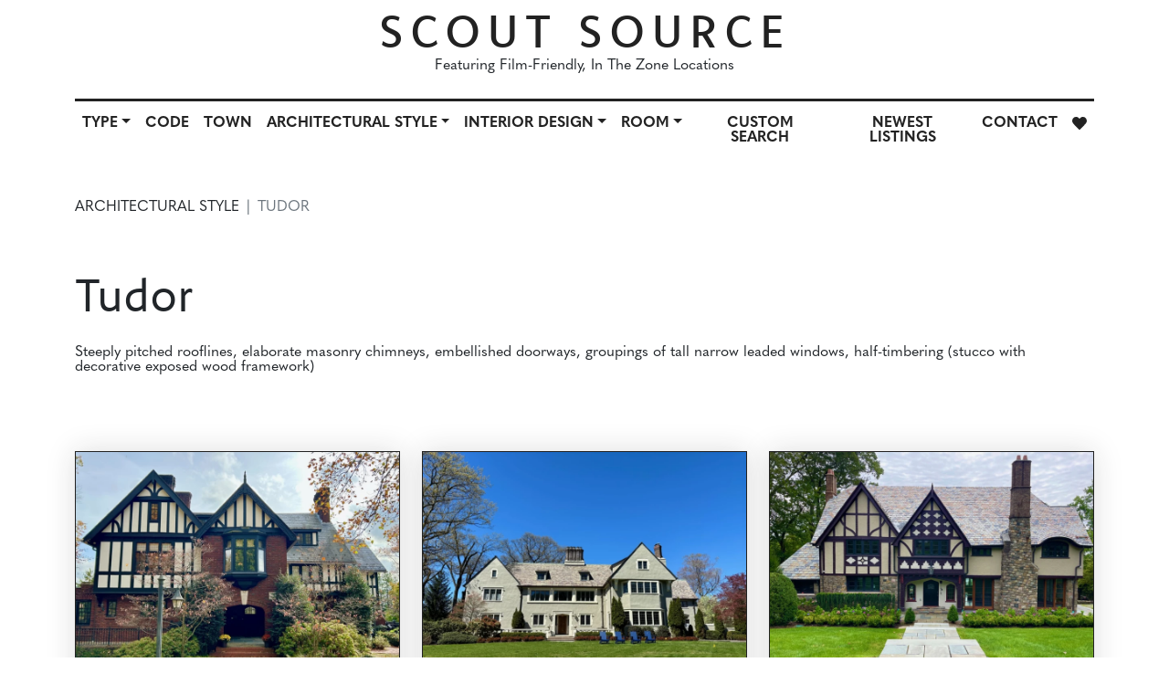

--- FILE ---
content_type: text/html; charset=UTF-8
request_url: https://www.scoutsource.com/view-by/arch-style?category:5=53&category:3=14%7C170
body_size: 8297
content:
<!DOCTYPE html>
<html lang="en">
<head>
    <!-- Required meta tags -->
    <meta charset="UTF-8">
    <meta http-equiv="X-UA-Compatible" content="IE=edge">
    <meta name="viewport" content="width=device-width, initial-scale=1.0">
    <title>Scout Source: Location Service for Movies, Commercials &amp; Photography</title>
    <meta name="description" 
	content="The Scout Source is a property location service, featuring film-friendly in the zone locations in NYC, New York and New Jersey. We represent hundreds of urban, suburban and rural locations for use in commercials, print photography, and webcasts. The great majority of our locations are film-friendly and in the zone, so you need not travel more than 25 miles from NYC with your union crew.">
	<meta property="og:title" content="Scout Scource: Location Service for Movies, Commercials &amp; Photography" />
	<meta property="og:description" content="The Scout Source is a property location service, featuring film-friendly in the zone locations in NYC, New York and New Jersey. We represent hundreds of urban, suburban and rural locations for use in commercials, print photography, and webcasts. The great majority of our locations are film-friendly and in the zone, so you need not travel more than 25 miles from NYC with your union crew." />
	<meta property="og:image" content="https://www.scoutsource.com/assets/img/" />
    <link rel="shortcut icon" type="image/jpg" href="https://www.scoutsource.com/assets/images/favicon.ico"/>

    <!-- Bootstrap 5 CSS -->
    <link href="https://www.scoutsource.com/assets/vendor/bootstrap/css/bootstrap.min.css" rel="stylesheet">

    <!-- Font Awesome (Taken from Mercury GSE header) -->
    <script defer src="https://pro.fontawesome.com/releases/v5.15.3/js/all.js" integrity="sha384-OF9QwbqmlzSPpIxe2GYS8lkGFyaFfrgUPD2J3qj8zGVps17Y/x8EK2U8PEl6UrpH" crossorigin="anonymous"></script>

    <!-- Adobe Fonts (Komet, Quasimoda) -->
    <link rel="stylesheet" href="https://use.typekit.net/wfq1ynf.css">

	<!-- Mosaic -->
	<link rel="stylesheet" type="text/css" href="https://www.scoutsource.com/assets/vendor/mosaic/jquery.mosaic.css">
    
    <!-- Custom Styles -->
    <link href="https://www.scoutsource.com/assets/css/style.css?v=107" rel="stylesheet">
</head>
<body id="">
<header id="header-navbar" class="sticky-top py-1" style="background-color: #fff;">
    <div class="container-fluid contain">
        <!-- Main Header -->
        <div id="headerMainTitle" class="row d-none d-xl-flex">
            <div class="col-12 text-center">
                <a href="https://www.scoutsource.com/" class="no-underline uppercase h1 color-dark-grey logo">Scout Source</a>
            </div>
            <div class="col-12 text-center">
                <p>Featuring Film-Friendly, In The Zone Locations</p>
            </div>
            <div class="col-12">
                <!-- Navbar -->
                <nav class="navbar navbar-expand-lg">
                    <div class="container px-0">
                        <div class="row d-block d-lg-none">
                            <div class="col">
                                <a href="https://www.scoutsource.com/" class="no-underline uppercase h4 color-dark-grey navbar-brand">Scout Source</a>
                                <p>Featuring Film-Friendly, In The Zone Locations</p>
                            </div>
                        </div>
                        <button class="navbar-toggler navbar-light ms-auto shadow-none px-0" type="button" data-bs-toggle="collapse" data-bs-target="#navbarSupportedContent" aria-controls="navbarSupportedContent" aria-expanded="false" aria-label="Toggle navigation">
                            <span class="navbar-toggler-icon"></span>
                        </button>
                        <div class="collapse navbar-collapse justify-content-center" id="navbarSupportedContent">
                            <ul class="navbar-nav mb-2 mb-lg-0 pt-2">

								<li class="nav-item dropdown">
									<a class="nav-link dropdown-toggle" href="#" id="navbarDropdown" role="button" data-bs-toggle="dropdown" aria-expanded="false">Type</a>
									<ul class="dropdown-menu" aria-labelledby="navbarDropdown">
										
										<li><a class="dropdown-item" href="https://www.scoutsource.com//view-by/type?category:1=1&category:3=14|170">Apartments</a></li>
										
										<li><a class="dropdown-item" href="https://www.scoutsource.com//view-by/type?category:1=2&category:3=14|170">Artist Studio</a></li>
										
										<li><a class="dropdown-item" href="https://www.scoutsource.com//view-by/type?category:1=3&category:3=14|170">Brownstones</a></li>
										
										<li><a class="dropdown-item" href="https://www.scoutsource.com//view-by/type?category:1=4&category:3=14|170">Commercial Spaces</a></li>
										
										<li><a class="dropdown-item" href="https://www.scoutsource.com//view-by/type?category:1=5&category:3=14|170">Farms</a></li>
										
										<li><a class="dropdown-item" href="https://www.scoutsource.com//view-by/type?category:1=6&category:3=14|170">Houses</a></li>
										
										<li><a class="dropdown-item" href="https://www.scoutsource.com//view-by/type?category:1=7&category:3=14|170">Industrial Spaces</a></li>
										
										<li><a class="dropdown-item" href="https://www.scoutsource.com//view-by/type?category:1=8&category:3=14|170">Lofts</a></li>
										
										<li><a class="dropdown-item" href="https://www.scoutsource.com//view-by/type?category:1=9&category:3=14|170">Offices</a></li>
										
										<li><a class="dropdown-item" href="https://www.scoutsource.com//view-by/type?category:1=10&category:3=14|170">Rooftops</a></li>
										
										<li><a class="dropdown-item" href="https://www.scoutsource.com//view-by/type?category:1=280&category:3=14|170">Cabin</a></li>
										
									</ul>
								</li>
								
                                <li class="nav-item">
                                    <a class="nav-link" aria-current="page" href="https://www.scoutsource.com/search">Code</a>
                                </li>
                                <li class="nav-item">
                                    <a class="nav-link" href="https://www.scoutsource.com/view-by-town">Town</a>
                                </li>
								
								<li class="nav-item dropdown">
									<a class="nav-link dropdown-toggle" href="#" id="navbarDropdown" role="button" data-bs-toggle="dropdown" aria-expanded="false">Architectural Style</a>
									<ul class="dropdown-menu" aria-labelledby="navbarDropdown">
										
										<li><a class="dropdown-item" href="https://www.scoutsource.com//view-by/arch-style?category:5=43&category:3=14|170">50s-60s-70s</a></li>
										
										<li><a class="dropdown-item" href="https://www.scoutsource.com//view-by/arch-style?category:5=44&category:3=14|170">All-American</a></li>
										
										<li><a class="dropdown-item" href="https://www.scoutsource.com//view-by/arch-style?category:5=45&category:3=14|170">Craftsman (Arts and Crafts)</a></li>
										
										<li><a class="dropdown-item" href="https://www.scoutsource.com//view-by/arch-style?category:5=46&category:3=14|170">Mediterranean</a></li>
										
										<li><a class="dropdown-item" href="https://www.scoutsource.com//view-by/arch-style?category:5=47&category:3=14|170">Mid-Century Modern</a></li>
										
										<li><a class="dropdown-item" href="https://www.scoutsource.com//view-by/arch-style?category:5=48&category:3=14|170">Modern</a></li>
										
										<li><a class="dropdown-item" href="https://www.scoutsource.com//view-by/arch-style?category:5=49&category:3=14|170">New Construction</a></li>
										
										<li><a class="dropdown-item" href="https://www.scoutsource.com//view-by/arch-style?category:5=50&category:3=14|170">Ranch</a></li>
										
										<li><a class="dropdown-item" href="https://www.scoutsource.com//view-by/arch-style?category:5=51&category:3=14|170">Rustic</a></li>
										
										<li><a class="dropdown-item" href="https://www.scoutsource.com//view-by/arch-style?category:5=52&category:3=14|170">Split Level</a></li>
										
										<li><a class="dropdown-item" href="https://www.scoutsource.com//view-by/arch-style?category:5=53&category:3=14|170">Tudor</a></li>
										
										<li><a class="dropdown-item" href="https://www.scoutsource.com//view-by/arch-style?category:5=54&category:3=14|170">Unconventional</a></li>
										
										<li><a class="dropdown-item" href="https://www.scoutsource.com//view-by/arch-style?category:5=55&category:3=14|170">Victorian</a></li>
										
									</ul>
								</li>
								
								<li class="nav-item dropdown">
									<a class="nav-link dropdown-toggle" href="#" id="navbarDropdown" role="button" data-bs-toggle="dropdown" aria-expanded="false">Interior Design</a>
									<ul class="dropdown-menu" aria-labelledby="navbarDropdown">
										
										<li><a class="dropdown-item" href="https://www.scoutsource.com//view-by/interior-design?category:6=57&category:3=14|170">Boho</a></li>
										
										<li><a class="dropdown-item" href="https://www.scoutsource.com//view-by/interior-design?category:6=56&category:3=14|170">Clean and Light</a></li>
										
										<li><a class="dropdown-item" href="https://www.scoutsource.com//view-by/interior-design?category:6=58&category:3=14|170">Formally Furnished</a></li>
										
										<li><a class="dropdown-item" href="https://www.scoutsource.com//view-by/interior-design?category:6=59&category:3=14|170">High-End Contemporary</a></li>
										
										<li><a class="dropdown-item" href="https://www.scoutsource.com//view-by/interior-design?category:6=60&category:3=14|170">Mid-Century Modern</a></li>
										
										<li><a class="dropdown-item" href="https://www.scoutsource.com//view-by/interior-design?category:6=61&category:3=14|170">Middle American</a></li>
										
									</ul>
								</li>
								
								<li class="nav-item dropdown">
									<a class="nav-link dropdown-toggle" href="#" id="navbarDropdown" role="button" data-bs-toggle="dropdown" aria-expanded="false">Room</a>
									<ul class="dropdown-menu" aria-labelledby="navbarDropdown">
										
										<li><a class="dropdown-item" href="https://www.scoutsource.com//view-by/room?category:8=268&category:3=14|170&room=photos_basement">Basement</a></li>
										
										<li><a class="dropdown-item" href="https://www.scoutsource.com//view-by/room?category:8=266&category:3=14|170&room=photos_bathroom">Bathroom</a></li>
										
										<li><a class="dropdown-item" href="https://www.scoutsource.com//view-by/room?category:8=265&category:3=14|170&room=photos_bedroom">Bedroom</a></li>
										
										<li><a class="dropdown-item" href="https://www.scoutsource.com//view-by/room?category:8=262&category:3=14|170&room=photos_dining_room">Dining Room</a></li>
										
										<li><a class="dropdown-item" href="https://www.scoutsource.com//view-by/room?category:8=257&category:3=14|170&room=photos_exterior">Exterior</a></li>
										
										<li><a class="dropdown-item" href="https://www.scoutsource.com//view-by/room?category:8=260&category:3=14|170&room=photos_family_room">Family Room</a></li>
										
										<li><a class="dropdown-item" href="https://www.scoutsource.com//view-by/room?category:8=269&category:3=14|170&room=photos_garage">Garage</a></li>
										
										<li><a class="dropdown-item" href="https://www.scoutsource.com//view-by/room?category:8=264&category:3=14|170&room=photos_hall_landing">Hall Landing</a></li>
										
										<li><a class="dropdown-item" href="https://www.scoutsource.com//view-by/room?category:8=263&category:3=14|170&room=photos_kitchen">Kitchen</a></li>
										
										<li><a class="dropdown-item" href="https://www.scoutsource.com//view-by/room?category:8=259&category:3=14|170&room=photos_living_room">Living Room</a></li>
										
										<li><a class="dropdown-item" href="https://www.scoutsource.com//view-by/room?category:8=271&category:3=14|170&room=photos_miscellaneous">Miscellaneous</a></li>
										
										<li><a class="dropdown-item" href="https://www.scoutsource.com//view-by/room?category:8=270&category:3=14|170&room=photos_pool">Pool</a></li>
										
										<li><a class="dropdown-item" href="https://www.scoutsource.com//view-by/room?category:8=258&category:3=14|170&room=photos_porch">Porch</a></li>
										
										<li><a class="dropdown-item" href="https://www.scoutsource.com//view-by/room?category:8=261&category:3=14|170&room=photos_sun_room">Sun Room</a></li>
										
										<li><a class="dropdown-item" href="https://www.scoutsource.com//view-by/room?category:8=267&category:3=14|170&room=photos_third_floor">Third Floor</a></li>
										
									</ul>
								</li>
								
                                <li class="nav-item">
                                    <a class="nav-link" href="https://www.scoutsource.com/search">Custom Search</a>
                                </li>
								
                                <li class="nav-item">
                                    <a class="nav-link" href="https://www.scoutsource.com/view-by/recent">Newest Listings</a>
                                </li>
                                <li class="nav-item">
                                    <a class="nav-link" href="https://www.scoutsource.com/contact">Contact</a>
                                </li>
                                <li class="nav-item">
                                    <a class="nav-link" href="https://www.scoutsource.com/account"><i class="fas fa-heart"></i></a>
                                </li>
								
                            </ul>
                        </div>
                    </div>
                </nav>
                <!-- /Navbar -->
            </div>
        </div>
        <!-- Minified Header (On scroll) -->
        <div id="headerMinTitle" class="row d-none d-xl-flex justify-content-between hidden">
            	<nav id="minifiedNavbar" class="navbar navbar-expand-lg">
				<div class="container-fluid contain">
					<a href="https://www.scoutsource.com/" id="headerMinTitle" class="no-underline uppercase h3 color-dark-grey logo mb-0">Scout Source</a>
                        <div class="d-block d-lg-none">
							<p>Featuring Film-Friendly, In The Zone Locations</p>
						</div>
                        <button class="navbar-toggler navbar-light ms-auto shadow-none px-0" type="button" data-bs-toggle="collapse" data-bs-target="#minifiedNavbarItems" aria-controls="minifiedNavbarItems" aria-expanded="false" aria-label="Toggle navigation">
                            <span class="navbar-toggler-icon"></span>
                        </button>
                        <div class="collapse navbar-collapse" id="minifiedNavbarItems">
                            <ul class="navbar-nav ms-auto mb-2 mb-lg-0" style="border-top: none">
                            	<li class="nav-item dropdown">
									<a class="nav-link dropdown-toggle" href="#" id="navbarDropdown" role="button" data-bs-toggle="dropdown" aria-expanded="false">Type</a>
									<ul class="dropdown-menu" aria-labelledby="navbarDropdown">
										
										<li><a class="dropdown-item" href="https://www.scoutsource.com//view-by/type?category:1=1&category:3=14|170">Apartments</a></li>
										
										<li><a class="dropdown-item" href="https://www.scoutsource.com//view-by/type?category:1=2&category:3=14|170">Artist Studio</a></li>
										
										<li><a class="dropdown-item" href="https://www.scoutsource.com//view-by/type?category:1=3&category:3=14|170">Brownstones</a></li>
										
										<li><a class="dropdown-item" href="https://www.scoutsource.com//view-by/type?category:1=4&category:3=14|170">Commercial Spaces</a></li>
										
										<li><a class="dropdown-item" href="https://www.scoutsource.com//view-by/type?category:1=5&category:3=14|170">Farms</a></li>
										
										<li><a class="dropdown-item" href="https://www.scoutsource.com//view-by/type?category:1=6&category:3=14|170">Houses</a></li>
										
										<li><a class="dropdown-item" href="https://www.scoutsource.com//view-by/type?category:1=7&category:3=14|170">Industrial Spaces</a></li>
										
										<li><a class="dropdown-item" href="https://www.scoutsource.com//view-by/type?category:1=8&category:3=14|170">Lofts</a></li>
										
										<li><a class="dropdown-item" href="https://www.scoutsource.com//view-by/type?category:1=9&category:3=14|170">Offices</a></li>
										
										<li><a class="dropdown-item" href="https://www.scoutsource.com//view-by/type?category:1=10&category:3=14|170">Rooftops</a></li>
										
										<li><a class="dropdown-item" href="https://www.scoutsource.com//view-by/type?category:1=280&category:3=14|170">Cabin</a></li>
										
									</ul>
								</li>
                                <li class="nav-item">
                                    <a class="nav-link" aria-current="page" href="https://www.scoutsource.com/search/view-by-code">Code</a>
                                </li>
                                <li class="nav-item">
                                    <a class="nav-link" href="https://www.scoutsource.com/view-by-town">Town</a>
                                </li>
								
								<li class="nav-item dropdown">
									<a class="nav-link dropdown-toggle" href="#" id="navbarDropdown" role="button" data-bs-toggle="dropdown" aria-expanded="false">Architectural Style</a>
									<ul class="dropdown-menu" aria-labelledby="navbarDropdown">
										
										<li><a class="dropdown-item" href="https://www.scoutsource.com//view-by/arch-style?category:5=43&category:3=14|170">50s-60s-70s</a></li>
										
										<li><a class="dropdown-item" href="https://www.scoutsource.com//view-by/arch-style?category:5=44&category:3=14|170">All-American</a></li>
										
										<li><a class="dropdown-item" href="https://www.scoutsource.com//view-by/arch-style?category:5=45&category:3=14|170">Craftsman (Arts and Crafts)</a></li>
										
										<li><a class="dropdown-item" href="https://www.scoutsource.com//view-by/arch-style?category:5=46&category:3=14|170">Mediterranean</a></li>
										
										<li><a class="dropdown-item" href="https://www.scoutsource.com//view-by/arch-style?category:5=47&category:3=14|170">Mid-Century Modern</a></li>
										
										<li><a class="dropdown-item" href="https://www.scoutsource.com//view-by/arch-style?category:5=48&category:3=14|170">Modern</a></li>
										
										<li><a class="dropdown-item" href="https://www.scoutsource.com//view-by/arch-style?category:5=49&category:3=14|170">New Construction</a></li>
										
										<li><a class="dropdown-item" href="https://www.scoutsource.com//view-by/arch-style?category:5=50&category:3=14|170">Ranch</a></li>
										
										<li><a class="dropdown-item" href="https://www.scoutsource.com//view-by/arch-style?category:5=51&category:3=14|170">Rustic</a></li>
										
										<li><a class="dropdown-item" href="https://www.scoutsource.com//view-by/arch-style?category:5=52&category:3=14|170">Split Level</a></li>
										
										<li><a class="dropdown-item" href="https://www.scoutsource.com//view-by/arch-style?category:5=53&category:3=14|170">Tudor</a></li>
										
										<li><a class="dropdown-item" href="https://www.scoutsource.com//view-by/arch-style?category:5=54&category:3=14|170">Unconventional</a></li>
										
										<li><a class="dropdown-item" href="https://www.scoutsource.com//view-by/arch-style?category:5=55&category:3=14|170">Victorian</a></li>
										
									</ul>
								</li>
								
								<li class="nav-item dropdown">
									<a class="nav-link dropdown-toggle" href="#" id="navbarDropdown" role="button" data-bs-toggle="dropdown" aria-expanded="false">Interior Design</a>
									<ul class="dropdown-menu" aria-labelledby="navbarDropdown">
										
										<li><a class="dropdown-item" href="https://www.scoutsource.com//view-by/interior-design?category:6=57&category:3=14|170">Boho</a></li>
										
										<li><a class="dropdown-item" href="https://www.scoutsource.com//view-by/interior-design?category:6=56&category:3=14|170">Clean and Light</a></li>
										
										<li><a class="dropdown-item" href="https://www.scoutsource.com//view-by/interior-design?category:6=58&category:3=14|170">Formally Furnished</a></li>
										
										<li><a class="dropdown-item" href="https://www.scoutsource.com//view-by/interior-design?category:6=59&category:3=14|170">High-End Contemporary</a></li>
										
										<li><a class="dropdown-item" href="https://www.scoutsource.com//view-by/interior-design?category:6=60&category:3=14|170">Mid-Century Modern</a></li>
										
										<li><a class="dropdown-item" href="https://www.scoutsource.com//view-by/interior-design?category:6=61&category:3=14|170">Middle American</a></li>
										
									</ul>
								</li>
								
								<li class="nav-item dropdown">
									<a class="nav-link dropdown-toggle" href="#" id="navbarDropdown" role="button" data-bs-toggle="dropdown" aria-expanded="false">Room</a>
									<ul class="dropdown-menu" aria-labelledby="navbarDropdown">
										
										<li><a class="dropdown-item" href="https://www.scoutsource.com//view-by/room?category:8=268&category:3=14|170&room=photos_basement">Basement</a></li>
										
										<li><a class="dropdown-item" href="https://www.scoutsource.com//view-by/room?category:8=266&category:3=14|170&room=photos_bathroom">Bathroom</a></li>
										
										<li><a class="dropdown-item" href="https://www.scoutsource.com//view-by/room?category:8=265&category:3=14|170&room=photos_bedroom">Bedroom</a></li>
										
										<li><a class="dropdown-item" href="https://www.scoutsource.com//view-by/room?category:8=262&category:3=14|170&room=photos_dining_room">Dining Room</a></li>
										
										<li><a class="dropdown-item" href="https://www.scoutsource.com//view-by/room?category:8=257&category:3=14|170&room=photos_exterior">Exterior</a></li>
										
										<li><a class="dropdown-item" href="https://www.scoutsource.com//view-by/room?category:8=260&category:3=14|170&room=photos_family_room">Family Room</a></li>
										
										<li><a class="dropdown-item" href="https://www.scoutsource.com//view-by/room?category:8=269&category:3=14|170&room=photos_garage">Garage</a></li>
										
										<li><a class="dropdown-item" href="https://www.scoutsource.com//view-by/room?category:8=264&category:3=14|170&room=photos_hall_landing">Hall Landing</a></li>
										
										<li><a class="dropdown-item" href="https://www.scoutsource.com//view-by/room?category:8=263&category:3=14|170&room=photos_kitchen">Kitchen</a></li>
										
										<li><a class="dropdown-item" href="https://www.scoutsource.com//view-by/room?category:8=259&category:3=14|170&room=photos_living_room">Living Room</a></li>
										
										<li><a class="dropdown-item" href="https://www.scoutsource.com//view-by/room?category:8=271&category:3=14|170&room=photos_miscellaneous">Miscellaneous</a></li>
										
										<li><a class="dropdown-item" href="https://www.scoutsource.com//view-by/room?category:8=270&category:3=14|170&room=photos_pool">Pool</a></li>
										
										<li><a class="dropdown-item" href="https://www.scoutsource.com//view-by/room?category:8=258&category:3=14|170&room=photos_porch">Porch</a></li>
										
										<li><a class="dropdown-item" href="https://www.scoutsource.com//view-by/room?category:8=261&category:3=14|170&room=photos_sun_room">Sun Room</a></li>
										
										<li><a class="dropdown-item" href="https://www.scoutsource.com//view-by/room?category:8=267&category:3=14|170&room=photos_third_floor">Third Floor</a></li>
										
									</ul>
								</li>
								
                                <li class="nav-item">
                                    <a class="nav-link" href="https://www.scoutsource.com/search">Custom Search</a>
                                </li>
								
                                <li class="nav-item">
                                    <a class="nav-link" href="https://www.scoutsource.com/view-by/recent">Newest Listings</a>
                                </li>
                                <li class="nav-item">
                                    <a class="nav-link" href="https://www.scoutsource.com/contact">Contact</a>
                                </li>
                                <li class="nav-item">
                                    <a class="nav-link" href="https://www.scoutsource.com/account"><i class="fas fa-heart"></i></a>
                                </li>
								
								
                            </ul>
                        </div>
                    </div>
                </nav>
            </div>
        <!-- Mobile -->
        <nav class="navbar navbar-expand-xl d-flex d-xl-none">
            <div class="container-fluid contain px-0">
                <div class="row">
                    <div class="col">
                        <a href="https://www.scoutsource.com/" class="no-underline uppercase h4 color-dark-grey navbar-brand">Scout Source</a>
                        <p class="mb-0">Featuring Film-Friendly, In The Zone Locations</p>
                    </div>
                </div>
                <button class="navbar-toggler navbar-light ms-auto shadow-none px-0 collapsed" type="button" data-bs-toggle="collapse" data-bs-target="#navbarSupportedContent" aria-controls="navbarSupportedContent" aria-expanded="false" aria-label="Toggle navigation">
                    <span class="navbar-toggler-icon"></span>
                </button>
                <div class="navbar-collapse justify-content-center collapse" id="navbarSupportedContent">
                    <ul class="navbar-nav mb-2 mb-lg-0 mt-2">
                        <li class="nav-item dropdown">
							<a class="nav-link dropdown-toggle" href="#" id="navbarDropdown" role="button" data-bs-toggle="dropdown" aria-expanded="false">Type</a>
							<ul class="dropdown-menu" aria-labelledby="navbarDropdown">
									
									<li><a class="dropdown-item" href="https://www.scoutsource.com//view-by/type?category:1=1&category:3=14|170">Apartments</a></li>
									
									<li><a class="dropdown-item" href="https://www.scoutsource.com//view-by/type?category:1=2&category:3=14|170">Artist Studio</a></li>
									
									<li><a class="dropdown-item" href="https://www.scoutsource.com//view-by/type?category:1=3&category:3=14|170">Brownstones</a></li>
									
									<li><a class="dropdown-item" href="https://www.scoutsource.com//view-by/type?category:1=4&category:3=14|170">Commercial Spaces</a></li>
									
									<li><a class="dropdown-item" href="https://www.scoutsource.com//view-by/type?category:1=5&category:3=14|170">Farms</a></li>
									
									<li><a class="dropdown-item" href="https://www.scoutsource.com//view-by/type?category:1=6&category:3=14|170">Houses</a></li>
									
									<li><a class="dropdown-item" href="https://www.scoutsource.com//view-by/type?category:1=7&category:3=14|170">Industrial Spaces</a></li>
									
									<li><a class="dropdown-item" href="https://www.scoutsource.com//view-by/type?category:1=8&category:3=14|170">Lofts</a></li>
									
									<li><a class="dropdown-item" href="https://www.scoutsource.com//view-by/type?category:1=9&category:3=14|170">Offices</a></li>
									
									<li><a class="dropdown-item" href="https://www.scoutsource.com//view-by/type?category:1=10&category:3=14|170">Rooftops</a></li>
									
									<li><a class="dropdown-item" href="https://www.scoutsource.com//view-by/type?category:1=280&category:3=14|170">Cabin</a></li>
									
							</ul>
						</li>
						<li class="nav-item">
                        	<a class="nav-link" aria-current="page" href="https://www.scoutsource.com/search">Code</a>
                        </li>
                        <li class="nav-item">
                        	<a class="nav-link" href="https://www.scoutsource.com/view-by-town">Town</a>
                        </li>
						
						<li class="nav-item dropdown">
							<a class="nav-link dropdown-toggle" href="#" id="navbarDropdown" role="button" data-bs-toggle="dropdown" aria-expanded="false">Architectural Style</a>
							<ul class="dropdown-menu" aria-labelledby="navbarDropdown">
								
								<li><a class="dropdown-item" href="https://www.scoutsource.com//view-by/arch-style?category:5=43&category:3=14|170">50s-60s-70s</a></li>
								
								<li><a class="dropdown-item" href="https://www.scoutsource.com//view-by/arch-style?category:5=44&category:3=14|170">All-American</a></li>
								
								<li><a class="dropdown-item" href="https://www.scoutsource.com//view-by/arch-style?category:5=45&category:3=14|170">Craftsman (Arts and Crafts)</a></li>
								
								<li><a class="dropdown-item" href="https://www.scoutsource.com//view-by/arch-style?category:5=46&category:3=14|170">Mediterranean</a></li>
								
								<li><a class="dropdown-item" href="https://www.scoutsource.com//view-by/arch-style?category:5=47&category:3=14|170">Mid-Century Modern</a></li>
								
								<li><a class="dropdown-item" href="https://www.scoutsource.com//view-by/arch-style?category:5=48&category:3=14|170">Modern</a></li>
								
								<li><a class="dropdown-item" href="https://www.scoutsource.com//view-by/arch-style?category:5=49&category:3=14|170">New Construction</a></li>
								
								<li><a class="dropdown-item" href="https://www.scoutsource.com//view-by/arch-style?category:5=50&category:3=14|170">Ranch</a></li>
								
								<li><a class="dropdown-item" href="https://www.scoutsource.com//view-by/arch-style?category:5=51&category:3=14|170">Rustic</a></li>
								
								<li><a class="dropdown-item" href="https://www.scoutsource.com//view-by/arch-style?category:5=52&category:3=14|170">Split Level</a></li>
								
								<li><a class="dropdown-item" href="https://www.scoutsource.com//view-by/arch-style?category:5=53&category:3=14|170">Tudor</a></li>
								
								<li><a class="dropdown-item" href="https://www.scoutsource.com//view-by/arch-style?category:5=54&category:3=14|170">Unconventional</a></li>
								
								<li><a class="dropdown-item" href="https://www.scoutsource.com//view-by/arch-style?category:5=55&category:3=14|170">Victorian</a></li>
								
							</ul>
						</li>
						
						<li class="nav-item dropdown">
							<a class="nav-link dropdown-toggle" href="#" id="navbarDropdown" role="button" data-bs-toggle="dropdown" aria-expanded="false">Interior Design</a>
							<ul class="dropdown-menu" aria-labelledby="navbarDropdown">
								
								<li><a class="dropdown-item" href="https://www.scoutsource.com//view-by/interior-design?category:6=57&category:3=14|170">Boho</a></li>
								
								<li><a class="dropdown-item" href="https://www.scoutsource.com//view-by/interior-design?category:6=56&category:3=14|170">Clean and Light</a></li>
								
								<li><a class="dropdown-item" href="https://www.scoutsource.com//view-by/interior-design?category:6=58&category:3=14|170">Formally Furnished</a></li>
								
								<li><a class="dropdown-item" href="https://www.scoutsource.com//view-by/interior-design?category:6=59&category:3=14|170">High-End Contemporary</a></li>
								
								<li><a class="dropdown-item" href="https://www.scoutsource.com//view-by/interior-design?category:6=60&category:3=14|170">Mid-Century Modern</a></li>
								
								<li><a class="dropdown-item" href="https://www.scoutsource.com//view-by/interior-design?category:6=61&category:3=14|170">Middle American</a></li>
								
							</ul>
						</li>
						
						<li class="nav-item dropdown">
							<a class="nav-link dropdown-toggle" href="#" id="navbarDropdown" role="button" data-bs-toggle="dropdown" aria-expanded="false">Room</a>
							<ul class="dropdown-menu" aria-labelledby="navbarDropdown">
								
								<li><a class="dropdown-item" href="https://www.scoutsource.com//view-by/room?category:8=268&category:3=14|170&room=photos_basement">Basement</a></li>
								
								<li><a class="dropdown-item" href="https://www.scoutsource.com//view-by/room?category:8=266&category:3=14|170&room=photos_bathroom">Bathroom</a></li>
								
								<li><a class="dropdown-item" href="https://www.scoutsource.com//view-by/room?category:8=265&category:3=14|170&room=photos_bedroom">Bedroom</a></li>
								
								<li><a class="dropdown-item" href="https://www.scoutsource.com//view-by/room?category:8=262&category:3=14|170&room=photos_dining_room">Dining Room</a></li>
								
								<li><a class="dropdown-item" href="https://www.scoutsource.com//view-by/room?category:8=257&category:3=14|170&room=photos_exterior">Exterior</a></li>
								
								<li><a class="dropdown-item" href="https://www.scoutsource.com//view-by/room?category:8=260&category:3=14|170&room=photos_family_room">Family Room</a></li>
								
								<li><a class="dropdown-item" href="https://www.scoutsource.com//view-by/room?category:8=269&category:3=14|170&room=photos_garage">Garage</a></li>
								
								<li><a class="dropdown-item" href="https://www.scoutsource.com//view-by/room?category:8=264&category:3=14|170&room=photos_hall_landing">Hall Landing</a></li>
								
								<li><a class="dropdown-item" href="https://www.scoutsource.com//view-by/room?category:8=263&category:3=14|170&room=photos_kitchen">Kitchen</a></li>
								
								<li><a class="dropdown-item" href="https://www.scoutsource.com//view-by/room?category:8=259&category:3=14|170&room=photos_living_room">Living Room</a></li>
								
								<li><a class="dropdown-item" href="https://www.scoutsource.com//view-by/room?category:8=271&category:3=14|170&room=photos_miscellaneous">Miscellaneous</a></li>
								
								<li><a class="dropdown-item" href="https://www.scoutsource.com//view-by/room?category:8=270&category:3=14|170&room=photos_pool">Pool</a></li>
								
								<li><a class="dropdown-item" href="https://www.scoutsource.com//view-by/room?category:8=258&category:3=14|170&room=photos_porch">Porch</a></li>
								
								<li><a class="dropdown-item" href="https://www.scoutsource.com//view-by/room?category:8=261&category:3=14|170&room=photos_sun_room">Sun Room</a></li>
								
								<li><a class="dropdown-item" href="https://www.scoutsource.com//view-by/room?category:8=267&category:3=14|170&room=photos_third_floor">Third Floor</a></li>
								
							</ul>
						</li>
						
                        <li class="nav-item">
                            <a class="nav-link" href="https://www.scoutsource.com/search">Custom Search</a>
                        </li>
						
						
                        <li class="nav-item">
                        	<a class="nav-link" href="https://www.scoutsource.com/view-by/recent">Newest Listings</a>
						</li>
						<li class="nav-item">
                        	<a class="nav-link" href="https://www.scoutsource.com/about">About</a>
                        </li>
                        <li class="nav-item">
                        	<a class="nav-link" href="https://www.scoutsource.com/contact">Contact</a>
                        </li>
                        <li class="nav-item">
                        	<a class="nav-link" href="https://www.scoutsource.com/account"><i class="fas fa-heart"></i></a>
                        </li>

                    </ul>
                </div>
            </div>
        </nav>
    </div>
</header>

<div id="header-nav-top"></div>

<section>
    <div class="container">
        <div class="row">
            <div class="col mb-4">            
                <nav style="--bs-breadcrumb-divider: '|';" aria-label="breadcrumb">
                    <ol class="breadcrumb">
                        <li class="breadcrumb-item uppercase">Architectural Style</li>
                        <li class="breadcrumb-item active uppercase" aria-current="page">Tudor</li>
                    </ol>
                </nav>
            </div>
        </div>
        <div class="row mt-3">
            <div class="col mb-4">
                <h1>Tudor</h1>
                <p class="mt-4">Steeply pitched rooflines, elaborate masonry chimneys, embellished doorways, groupings of tall narrow leaded windows, half-timbering (stucco with decorative exposed wood framework)</p>
            </div>
        </div>
    </div>

</section>

<section class="pt-0">
    <div class="container-fluid contain">
        <div class="row row-cols-2 row-cols-sm-3">
		
			

            <div class="col mb-4">
				<div class="card">
					<a href="https://www.scoutsource.com/location/m2075?rf=arch-style">

					
						
					
						
						    <img src="/images/jcogs_img/cache/IMG_2256_-_abcdef_-_9e305b24135780ce0d9237aa490fc922cd336677.webp" class="img-fluid w-100" width="800" height="600">
						
						
						
						
					
					
					

						
					</a>
					<div class="card-body">
						<div class="row justify-content-between py-2">
		                	<div class="col-auto title-link">
			                	<a href="https://www.scoutsource.com/location/m2075?rf=arch-style">
		                        	<h4 class="mb-0">M2075</h4>
			                    </a>
		                    </div>
							<div class="col-auto align-self-center text-end heart-container">
								
								
								<a class="mr-2" href="https://www.scoutsource.com/account?location=arch-style"><i class="far fa-heart favorite-toggle"></i></a>
								<a href="https://www.scoutsource.com/account/email-location/1089"><i class="fas fa-envelope"></i></a>
								
								
								
								
								                          
		                    </div>
		                </div>
					</div>
				</div>
            </div>
			
			
			
			
				
				
			
			

            <div class="col mb-4">
				<div class="card">
					<a href="https://www.scoutsource.com/location/f2047?rf=arch-style">

					
						
					
						
						    <img src="/images/jcogs_img/cache/IMG_4173_-_abcdef_-_1b7587a08a882807f0514690f0d894af36923042.webp" class="img-fluid w-100" width="800" height="600">
						
						
						
						
					
					
					

						
					</a>
					<div class="card-body">
						<div class="row justify-content-between py-2">
		                	<div class="col-auto title-link">
			                	<a href="https://www.scoutsource.com/location/f2047?rf=arch-style">
		                        	<h4 class="mb-0">F2047</h4>
			                    </a>
		                    </div>
							<div class="col-auto align-self-center text-end heart-container">
								
								
								<a class="mr-2" href="https://www.scoutsource.com/account?location=arch-style"><i class="far fa-heart favorite-toggle"></i></a>
								<a href="https://www.scoutsource.com/account/email-location/1060"><i class="fas fa-envelope"></i></a>
								
								
								
								
								                          
		                    </div>
		                </div>
					</div>
				</div>
            </div>
			
			
			
			
				
				
			
			

            <div class="col mb-4">
				<div class="card">
					<a href="https://www.scoutsource.com/location/k2047?rf=arch-style">

					
						
					
						
						    <img src="/images/jcogs_img/cache/IMG_4471_-_abcdef_-_4efe792851fdcb0ac6e007361eb3cc1564354236.webp" class="img-fluid w-100" width="800" height="600">
						
						
						
						
					
					
					

						
					</a>
					<div class="card-body">
						<div class="row justify-content-between py-2">
		                	<div class="col-auto title-link">
			                	<a href="https://www.scoutsource.com/location/k2047?rf=arch-style">
		                        	<h4 class="mb-0">K2047</h4>
			                    </a>
		                    </div>
							<div class="col-auto align-self-center text-end heart-container">
								
								
								<a class="mr-2" href="https://www.scoutsource.com/account?location=arch-style"><i class="far fa-heart favorite-toggle"></i></a>
								<a href="https://www.scoutsource.com/account/email-location/1035"><i class="fas fa-envelope"></i></a>
								
								
								
								
								                          
		                    </div>
		                </div>
					</div>
				</div>
            </div>
			
			
			
			
				
				
			
			

            <div class="col mb-4">
				<div class="card">
					<a href="https://www.scoutsource.com/location/b2093?rf=arch-style">

					
						
					
						
						    <img src="/images/jcogs_img/cache/IMG_6276_-_abcdef_-_43cb107ad0053e46e0dbabd65120f13be863e4bd.webp" class="img-fluid w-100" width="800" height="600">
						
						
						
						
					
					
					

						
					</a>
					<div class="card-body">
						<div class="row justify-content-between py-2">
		                	<div class="col-auto title-link">
			                	<a href="https://www.scoutsource.com/location/b2093?rf=arch-style">
		                        	<h4 class="mb-0">B2093</h4>
			                    </a>
		                    </div>
							<div class="col-auto align-self-center text-end heart-container">
								
								
								<a class="mr-2" href="https://www.scoutsource.com/account?location=arch-style"><i class="far fa-heart favorite-toggle"></i></a>
								<a href="https://www.scoutsource.com/account/email-location/1005"><i class="fas fa-envelope"></i></a>
								
								
								
								
								                          
		                    </div>
		                </div>
					</div>
				</div>
            </div>
			
			
			
			
				
				
			
			

            <div class="col mb-4">
				<div class="card">
					<a href="https://www.scoutsource.com/location/c2027?rf=arch-style">

					
						
					
						
						    <img src="/images/jcogs_img/cache/C2027-1_-_abcdef_-_7483511c98e7d6a2583f3503a929387eff57a565.webp" class="img-fluid w-100" width="800" height="600">
						
						
						
						
					
					
					

						
					</a>
					<div class="card-body">
						<div class="row justify-content-between py-2">
		                	<div class="col-auto title-link">
			                	<a href="https://www.scoutsource.com/location/c2027?rf=arch-style">
		                        	<h4 class="mb-0">C2027</h4>
			                    </a>
		                    </div>
							<div class="col-auto align-self-center text-end heart-container">
								
								
								<a class="mr-2" href="https://www.scoutsource.com/account?location=arch-style"><i class="far fa-heart favorite-toggle"></i></a>
								<a href="https://www.scoutsource.com/account/email-location/393"><i class="fas fa-envelope"></i></a>
								
								
								
								
								                          
		                    </div>
		                </div>
					</div>
				</div>
            </div>
			
			
			
			
				
				
			
			

            <div class="col mb-4">
				<div class="card">
					<a href="https://www.scoutsource.com/location/t2023?rf=arch-style">

					
						
					
						
						    <img src="/images/jcogs_img/cache/IMG_5359_-_abcdef_-_347356aae2fcb7c79618c2c338a23c7e3825cc2c.webp" class="img-fluid w-100" width="800" height="600">
						
						
						
						
					
					
					

						
					</a>
					<div class="card-body">
						<div class="row justify-content-between py-2">
		                	<div class="col-auto title-link">
			                	<a href="https://www.scoutsource.com/location/t2023?rf=arch-style">
		                        	<h4 class="mb-0">T2023</h4>
			                    </a>
		                    </div>
							<div class="col-auto align-self-center text-end heart-container">
								
								
								<a class="mr-2" href="https://www.scoutsource.com/account?location=arch-style"><i class="far fa-heart favorite-toggle"></i></a>
								<a href="https://www.scoutsource.com/account/email-location/979"><i class="fas fa-envelope"></i></a>
								
								
								
								
								                          
		                    </div>
		                </div>
					</div>
				</div>
            </div>
			
			
			
			
				
				
			
			

            <div class="col mb-4">
				<div class="card">
					<a href="https://www.scoutsource.com/location/i2002?rf=arch-style">

					
						
					
						
						    <img src="/images/jcogs_img/cache/IMG_6502_-_abcdef_-_ab1bf2ad51aa9e66e0db2685d75cb873d4b9c312.webp" class="img-fluid w-100" width="800" height="600">
						
						
						
						
					
					
					

						
					</a>
					<div class="card-body">
						<div class="row justify-content-between py-2">
		                	<div class="col-auto title-link">
			                	<a href="https://www.scoutsource.com/location/i2002?rf=arch-style">
		                        	<h4 class="mb-0">I2002</h4>
			                    </a>
		                    </div>
							<div class="col-auto align-self-center text-end heart-container">
								
								
								<a class="mr-2" href="https://www.scoutsource.com/account?location=arch-style"><i class="far fa-heart favorite-toggle"></i></a>
								<a href="https://www.scoutsource.com/account/email-location/963"><i class="fas fa-envelope"></i></a>
								
								
								
								
								                          
		                    </div>
		                </div>
					</div>
				</div>
            </div>
			
			
			
			
				
				
			
			

            <div class="col mb-4">
				<div class="card">
					<a href="https://www.scoutsource.com/location/E2019?rf=arch-style">

					
						
					
						
						    <img src="/images/jcogs_img/cache/IMG_4757_-_abcdef_-_307206bb4de8b450d8ec562cd19be442904fc914.webp" class="img-fluid w-100" width="800" height="600">
						
						
						
						
					
					
					

						
					</a>
					<div class="card-body">
						<div class="row justify-content-between py-2">
		                	<div class="col-auto title-link">
			                	<a href="https://www.scoutsource.com/location/E2019?rf=arch-style">
		                        	<h4 class="mb-0">E2019</h4>
			                    </a>
		                    </div>
							<div class="col-auto align-self-center text-end heart-container">
								
								
								<a class="mr-2" href="https://www.scoutsource.com/account?location=arch-style"><i class="far fa-heart favorite-toggle"></i></a>
								<a href="https://www.scoutsource.com/account/email-location/959"><i class="fas fa-envelope"></i></a>
								
								
								
								
								                          
		                    </div>
		                </div>
					</div>
				</div>
            </div>
			
			
			
			
				
				
			
			

            <div class="col mb-4">
				<div class="card">
					<a href="https://www.scoutsource.com/location/r2057?rf=arch-style">

					
						
					
						
						    <img src="/images/jcogs_img/cache/IMG_6738_-_abcdef_-_1b9ba29abd4804adae6b80c6a10bf33431475d50.webp" class="img-fluid w-100" width="800" height="600">
						
						
						
						
					
					
					

						
					</a>
					<div class="card-body">
						<div class="row justify-content-between py-2">
		                	<div class="col-auto title-link">
			                	<a href="https://www.scoutsource.com/location/r2057?rf=arch-style">
		                        	<h4 class="mb-0">R2057</h4>
			                    </a>
		                    </div>
							<div class="col-auto align-self-center text-end heart-container">
								
								
								<a class="mr-2" href="https://www.scoutsource.com/account?location=arch-style"><i class="far fa-heart favorite-toggle"></i></a>
								<a href="https://www.scoutsource.com/account/email-location/958"><i class="fas fa-envelope"></i></a>
								
								
								
								
								                          
		                    </div>
		                </div>
					</div>
				</div>
            </div>
			
			
			
			
				
				
			
			

            <div class="col mb-4">
				<div class="card">
					<a href="https://www.scoutsource.com/location/h2059?rf=arch-style">

					
						
					
						
						    <img src="/images/jcogs_img/cache/g2059-_002_-_abcdef_-_c4444d1f7b7bb47dde04db4c91059aee1e0d5e85.webp" class="img-fluid w-100" width="800" height="600">
						
						
						
						
					
					
					

						
					</a>
					<div class="card-body">
						<div class="row justify-content-between py-2">
		                	<div class="col-auto title-link">
			                	<a href="https://www.scoutsource.com/location/h2059?rf=arch-style">
		                        	<h4 class="mb-0">H2059</h4>
			                    </a>
		                    </div>
							<div class="col-auto align-self-center text-end heart-container">
								
								
								<a class="mr-2" href="https://www.scoutsource.com/account?location=arch-style"><i class="far fa-heart favorite-toggle"></i></a>
								<a href="https://www.scoutsource.com/account/email-location/48"><i class="fas fa-envelope"></i></a>
								
								
								
								
								                          
		                    </div>
		                </div>
					</div>
				</div>
            </div>
			
			
			
			
				
				
			
			

            <div class="col mb-4">
				<div class="card">
					<a href="https://www.scoutsource.com/location/a2025?rf=arch-style">

					
						
					
						
						    <img src="/images/jcogs_img/cache/a2025-_002_-_abcdef_-_42716a11d05730eefd0a07939f52c2a37a705936.webp" class="img-fluid w-100" width="800" height="600">
						
						
						
						
					
					
					

						
					</a>
					<div class="card-body">
						<div class="row justify-content-between py-2">
		                	<div class="col-auto title-link">
			                	<a href="https://www.scoutsource.com/location/a2025?rf=arch-style">
		                        	<h4 class="mb-0">A2025</h4>
			                    </a>
		                    </div>
							<div class="col-auto align-self-center text-end heart-container">
								
								
								<a class="mr-2" href="https://www.scoutsource.com/account?location=arch-style"><i class="far fa-heart favorite-toggle"></i></a>
								<a href="https://www.scoutsource.com/account/email-location/76"><i class="fas fa-envelope"></i></a>
								
								
								
								
								                          
		                    </div>
		                </div>
					</div>
				</div>
            </div>
			
			
			
			
				
				
			
			

            <div class="col mb-4">
				<div class="card">
					<a href="https://www.scoutsource.com/location/p2038?rf=arch-style">

					
						
					
						
						    <img src="/images/jcogs_img/cache/p2038-_026_-_abcdef_-_69770576af7b5a6929473449d3eefb4caf29e484.webp" class="img-fluid w-100" width="800" height="600">
						
						
						
						
					
					
					

						
					</a>
					<div class="card-body">
						<div class="row justify-content-between py-2">
		                	<div class="col-auto title-link">
			                	<a href="https://www.scoutsource.com/location/p2038?rf=arch-style">
		                        	<h4 class="mb-0">P2038</h4>
			                    </a>
		                    </div>
							<div class="col-auto align-self-center text-end heart-container">
								
								
								<a class="mr-2" href="https://www.scoutsource.com/account?location=arch-style"><i class="far fa-heart favorite-toggle"></i></a>
								<a href="https://www.scoutsource.com/account/email-location/102"><i class="fas fa-envelope"></i></a>
								
								
								
								
								                          
		                    </div>
		                </div>
					</div>
				</div>
            </div>
			
			
			
			
				
				
			
			

            <div class="col mb-4">
				<div class="card">
					<a href="https://www.scoutsource.com/location/s2087?rf=arch-style">

					
						
					
						
						    <img src="/images/jcogs_img/cache/s2087-_089_-_abcdef_-_0b4dd56622d8ef179b5d7939643671d00eda3224.webp" class="img-fluid w-100" width="800" height="600">
						
						
						
						
					
					
					

						
					</a>
					<div class="card-body">
						<div class="row justify-content-between py-2">
		                	<div class="col-auto title-link">
			                	<a href="https://www.scoutsource.com/location/s2087?rf=arch-style">
		                        	<h4 class="mb-0">S2087</h4>
			                    </a>
		                    </div>
							<div class="col-auto align-self-center text-end heart-container">
								
								
								<a class="mr-2" href="https://www.scoutsource.com/account?location=arch-style"><i class="far fa-heart favorite-toggle"></i></a>
								<a href="https://www.scoutsource.com/account/email-location/208"><i class="fas fa-envelope"></i></a>
								
								
								
								
								                          
		                    </div>
		                </div>
					</div>
				</div>
            </div>
			
			
			
			
				
				
			
			

            <div class="col mb-4">
				<div class="card">
					<a href="https://www.scoutsource.com/location/w2048?rf=arch-style">

					
						
					
						
						    <img src="/images/jcogs_img/cache/w2048-_040_-_abcdef_-_f9d421d2e0cc45801792b49c34073a57d2cc1e6a.webp" class="img-fluid w-100" width="800" height="600">
						
						
						
						
					
					
					

						
					</a>
					<div class="card-body">
						<div class="row justify-content-between py-2">
		                	<div class="col-auto title-link">
			                	<a href="https://www.scoutsource.com/location/w2048?rf=arch-style">
		                        	<h4 class="mb-0">W2048</h4>
			                    </a>
		                    </div>
							<div class="col-auto align-self-center text-end heart-container">
								
								
								<a class="mr-2" href="https://www.scoutsource.com/account?location=arch-style"><i class="far fa-heart favorite-toggle"></i></a>
								<a href="https://www.scoutsource.com/account/email-location/214"><i class="fas fa-envelope"></i></a>
								
								
								
								
								                          
		                    </div>
		                </div>
					</div>
				</div>
            </div>
			
			
			
			
				
				
			
			

            <div class="col mb-4">
				<div class="card">
					<a href="https://www.scoutsource.com/location/p2030?rf=arch-style">

					
						
					
						
						    <img src="/images/jcogs_img/cache/p2030-_076_-_abcdef_-_e0ab1f63629f908b87900dabff9e2329ccf0da1b.webp" class="img-fluid w-100" width="800" height="600">
						
						
						
						
					
					
					

						
					</a>
					<div class="card-body">
						<div class="row justify-content-between py-2">
		                	<div class="col-auto title-link">
			                	<a href="https://www.scoutsource.com/location/p2030?rf=arch-style">
		                        	<h4 class="mb-0">P2030</h4>
			                    </a>
		                    </div>
							<div class="col-auto align-self-center text-end heart-container">
								
								
								<a class="mr-2" href="https://www.scoutsource.com/account?location=arch-style"><i class="far fa-heart favorite-toggle"></i></a>
								<a href="https://www.scoutsource.com/account/email-location/229"><i class="fas fa-envelope"></i></a>
								
								
								
								
								                          
		                    </div>
		                </div>
					</div>
				</div>
            </div>
			
			
			
			
				
				
			
			

            <div class="col mb-4">
				<div class="card">
					<a href="https://www.scoutsource.com/location/b2061?rf=arch-style">

					
						
					
						
						    <img src="/images/jcogs_img/cache/b2061-_73_-_abcdef_-_5f877f5ed0d8177345a2cfd8e6ec91811885f01d.webp" class="img-fluid w-100" width="800" height="600">
						
						
						
						
					
					
					

						
					</a>
					<div class="card-body">
						<div class="row justify-content-between py-2">
		                	<div class="col-auto title-link">
			                	<a href="https://www.scoutsource.com/location/b2061?rf=arch-style">
		                        	<h4 class="mb-0">B2061</h4>
			                    </a>
		                    </div>
							<div class="col-auto align-self-center text-end heart-container">
								
								
								<a class="mr-2" href="https://www.scoutsource.com/account?location=arch-style"><i class="far fa-heart favorite-toggle"></i></a>
								<a href="https://www.scoutsource.com/account/email-location/239"><i class="fas fa-envelope"></i></a>
								
								
								
								
								                          
		                    </div>
		                </div>
					</div>
				</div>
            </div>
			
			
			
			
				
				
			
			

            <div class="col mb-4">
				<div class="card">
					<a href="https://www.scoutsource.com/location/n2012?rf=arch-style">

					
						
					
						
						    <img src="/images/jcogs_img/cache/n2012-006_-_abcdef_-_ff79f8659b1c686f8256442732a3095a2474725f.webp" class="img-fluid w-100" width="800" height="600">
						
						
						
						
					
					
					

						
					</a>
					<div class="card-body">
						<div class="row justify-content-between py-2">
		                	<div class="col-auto title-link">
			                	<a href="https://www.scoutsource.com/location/n2012?rf=arch-style">
		                        	<h4 class="mb-0">N2012</h4>
			                    </a>
		                    </div>
							<div class="col-auto align-self-center text-end heart-container">
								
								
								<a class="mr-2" href="https://www.scoutsource.com/account?location=arch-style"><i class="far fa-heart favorite-toggle"></i></a>
								<a href="https://www.scoutsource.com/account/email-location/250"><i class="fas fa-envelope"></i></a>
								
								
								
								
								                          
		                    </div>
		                </div>
					</div>
				</div>
            </div>
			
			
			
			
				
				
			
			

            <div class="col mb-4">
				<div class="card">
					<a href="https://www.scoutsource.com/location/w2035?rf=arch-style">

					
						
					
						
						    <img src="/images/jcogs_img/cache/W2035-027_-_abcdef_-_95c63f6cd79e88eee1c511f05dd6962c85e51c77.webp" class="img-fluid w-100" width="800" height="600">
						
						
						
						
					
					
					

						
					</a>
					<div class="card-body">
						<div class="row justify-content-between py-2">
		                	<div class="col-auto title-link">
			                	<a href="https://www.scoutsource.com/location/w2035?rf=arch-style">
		                        	<h4 class="mb-0">W2035</h4>
			                    </a>
		                    </div>
							<div class="col-auto align-self-center text-end heart-container">
								
								
								<a class="mr-2" href="https://www.scoutsource.com/account?location=arch-style"><i class="far fa-heart favorite-toggle"></i></a>
								<a href="https://www.scoutsource.com/account/email-location/347"><i class="fas fa-envelope"></i></a>
								
								
								
								
								                          
		                    </div>
		                </div>
					</div>
				</div>
            </div>
			
			
			
			
				
				
			
			

            <div class="col mb-4">
				<div class="card">
					<a href="https://www.scoutsource.com/location/t2003?rf=arch-style">

					
						
					
						
						    <img src="/images/jcogs_img/cache/T2003-57_-_abcdef_-_28fefe66b59de85bf80bd844bca8d6fcfd122502.webp" class="img-fluid w-100" width="800" height="600">
						
						
						
						
					
					
					

						
					</a>
					<div class="card-body">
						<div class="row justify-content-between py-2">
		                	<div class="col-auto title-link">
			                	<a href="https://www.scoutsource.com/location/t2003?rf=arch-style">
		                        	<h4 class="mb-0">T2003</h4>
			                    </a>
		                    </div>
							<div class="col-auto align-self-center text-end heart-container">
								
								
								<a class="mr-2" href="https://www.scoutsource.com/account?location=arch-style"><i class="far fa-heart favorite-toggle"></i></a>
								<a href="https://www.scoutsource.com/account/email-location/473"><i class="fas fa-envelope"></i></a>
								
								
								
								
								                          
		                    </div>
		                </div>
					</div>
				</div>
            </div>
			
			
			
			
				
				
			
			

            <div class="col mb-4">
				<div class="card">
					<a href="https://www.scoutsource.com/location/g2014?rf=arch-style">

					
						
					
						
						    <img src="/images/jcogs_img/cache/G2014-001_-_abcdef_-_78ca8d19a5e6c46decbf4594ebeae2c69b5a5d46.webp" class="img-fluid w-100" width="800" height="600">
						
						
						
						
					
					
					

						
					</a>
					<div class="card-body">
						<div class="row justify-content-between py-2">
		                	<div class="col-auto title-link">
			                	<a href="https://www.scoutsource.com/location/g2014?rf=arch-style">
		                        	<h4 class="mb-0">G2014</h4>
			                    </a>
		                    </div>
							<div class="col-auto align-self-center text-end heart-container">
								
								
								<a class="mr-2" href="https://www.scoutsource.com/account?location=arch-style"><i class="far fa-heart favorite-toggle"></i></a>
								<a href="https://www.scoutsource.com/account/email-location/512"><i class="fas fa-envelope"></i></a>
								
								
								
								
								                          
		                    </div>
		                </div>
					</div>
				</div>
            </div>
			
			
			
			
				
				
			
			

            <div class="col mb-4">
				<div class="card">
					<a href="https://www.scoutsource.com/location/s2016?rf=arch-style">

					
						
					
						
						    <img src="/images/jcogs_img/cache/S2016-190_-_abcdef_-_547ebbd8ef9e7d5618c6bb93462231df451cd892.webp" class="img-fluid w-100" width="800" height="600">
						
						
						
						
					
					
					

						
					</a>
					<div class="card-body">
						<div class="row justify-content-between py-2">
		                	<div class="col-auto title-link">
			                	<a href="https://www.scoutsource.com/location/s2016?rf=arch-style">
		                        	<h4 class="mb-0">S2016</h4>
			                    </a>
		                    </div>
							<div class="col-auto align-self-center text-end heart-container">
								
								
								<a class="mr-2" href="https://www.scoutsource.com/account?location=arch-style"><i class="far fa-heart favorite-toggle"></i></a>
								<a href="https://www.scoutsource.com/account/email-location/533"><i class="fas fa-envelope"></i></a>
								
								
								
								
								                          
		                    </div>
		                </div>
					</div>
				</div>
            </div>
			
			
			
			
				
				
			
			

            <div class="col mb-4">
				<div class="card">
					<a href="https://www.scoutsource.com/location/c1003?rf=arch-style">

					
						
					
						
						    <img src="/images/jcogs_img/cache/C1003-001_-_abcdef_-_55bc6d3e8a30199f072206ce26faf9def5a6678b.webp" class="img-fluid w-100" width="800" height="600">
						
						
						
						
					
					
					

						
					</a>
					<div class="card-body">
						<div class="row justify-content-between py-2">
		                	<div class="col-auto title-link">
			                	<a href="https://www.scoutsource.com/location/c1003?rf=arch-style">
		                        	<h4 class="mb-0">C1003</h4>
			                    </a>
		                    </div>
							<div class="col-auto align-self-center text-end heart-container">
								
								
								<a class="mr-2" href="https://www.scoutsource.com/account?location=arch-style"><i class="far fa-heart favorite-toggle"></i></a>
								<a href="https://www.scoutsource.com/account/email-location/541"><i class="fas fa-envelope"></i></a>
								
								
								
								
								                          
		                    </div>
		                </div>
					</div>
				</div>
            </div>
			
			
			
			
				
				
			
			

            <div class="col mb-4">
				<div class="card">
					<a href="https://www.scoutsource.com/location/w2006?rf=arch-style">

					
						
					
						
						    <img src="/images/jcogs_img/cache/weston01_-_abcdef_-_b2ae830e741c36625c051b7736fb44570bdf7c81.webp" class="img-fluid w-100" width="800" height="600">
						
						
						
						
					
					
					

						
					</a>
					<div class="card-body">
						<div class="row justify-content-between py-2">
		                	<div class="col-auto title-link">
			                	<a href="https://www.scoutsource.com/location/w2006?rf=arch-style">
		                        	<h4 class="mb-0">W2006</h4>
			                    </a>
		                    </div>
							<div class="col-auto align-self-center text-end heart-container">
								
								
								<a class="mr-2" href="https://www.scoutsource.com/account?location=arch-style"><i class="far fa-heart favorite-toggle"></i></a>
								<a href="https://www.scoutsource.com/account/email-location/545"><i class="fas fa-envelope"></i></a>
								
								
								
								
								                          
		                    </div>
		                </div>
					</div>
				</div>
            </div>
			
			
			
			
				
				
			
			

            <div class="col mb-4">
				<div class="card">
					<a href="https://www.scoutsource.com/location/j2000?rf=arch-style">

					
						
					
						
						    <img src="/images/jcogs_img/cache/Dimarco-001_-_abcdef_-_66632df4ff8f0ffb8842d6bfd38ca35077f3c2f2.webp" class="img-fluid w-100" width="800" height="600">
						
						
						
						
					
					
					

						
					</a>
					<div class="card-body">
						<div class="row justify-content-between py-2">
		                	<div class="col-auto title-link">
			                	<a href="https://www.scoutsource.com/location/j2000?rf=arch-style">
		                        	<h4 class="mb-0">J2000</h4>
			                    </a>
		                    </div>
							<div class="col-auto align-self-center text-end heart-container">
								
								
								<a class="mr-2" href="https://www.scoutsource.com/account?location=arch-style"><i class="far fa-heart favorite-toggle"></i></a>
								<a href="https://www.scoutsource.com/account/email-location/565"><i class="fas fa-envelope"></i></a>
								
								
								
								
								                          
		                    </div>
		                </div>
					</div>
				</div>
            </div>
			
			
			
			
				
				
			
			
        
        </div>
    </div>
</section>

<hr class="divider">





<!-- List Your Property -->
<section>
    <div class="container">
        <div class="row justify-content-center">
            <div class="col-auto">
                <h2>Interested in listing your property?</h2>
				<p class="text-center"><a href="https://www.scoutsource.com/#list-a-property" class="btn btn-primary">Learn More</a></p>
            </div>
        </div>
    </div>
</section>
<!-- List Your Property -->




<footer id="list-a-property" class="bg-dark-grey">
	<section>
	    <div class="container">
	        <div class="row justify-content-between">
	            <div class="col-lg-4">
	                <h3 class="h4 mb-4">Contact</h3>
	                <p>If you'd like to make an appointment to see a location or find out more about our service, call us at <a href="tel:973-746-2552">973-746-2552</a> or email us at <a href="mailto:info@scoutsource.com">info@scoutsource.com</a>.</p>
	            </div>
	            <div class="col-lg-2">
	                <h3 class="h4 mb-4">Quick Links</h3>
	                <ul>
	                    <li><a href="https://www.scoutsource.com/contact">Contact Us</a></li>
	                    <li><a href="https://www.scoutsource.com/about">About</a></li>
	                    <li><a href="https://www.scoutsource.com/#list-a-property">List a Property</a></li>
	                </ul>                        
	            </div>
	            <div class="col-lg-4">
	                <h3 class="h4 mb-4">Stay Updated</h3>
	                <form class="search-bar">
	                    <div class="input-group">
							<label for="custom-search" class="visually-hidden">Join Our Newsletter</label>
	                        <input type="text" class="form-control" placeholder="Enter Your Email" aria-label="Email" aria-describedby="email-addon">
	                        <button class="btn" type="button" id="email-button-addon-footer">Go!</button>
	                    </div>
	                </form>                       
	            </div>
	        </div>
	        <div class="row copyright">
	            <div class="col">
	                <p>© 2026 Scout Source. All Rights Reserved. <a href="https://www.scoutsource.com/terms-and-conditions">Terms and Conditions</a> | <a href="https://www.scoutsource.com/privacy-policy">Privacy Policy</a></p>
	            </div>
	        </div>
	    </div>
	</section>
</footer>



<!-- Back to top -->
<a id="back-to-top" href="#" class="btn btn-light btn-lg back-to-top" role="button"><i class="fas fa-chevron-up"></i></a>
	<!-- Bootstrap 5 -->
	<script src="https://code.jquery.com/jquery-3.6.0.min.js" integrity="sha256-/xUj+3OJU5yExlq6GSYGSHk7tPXikynS7ogEvDej/m4=" crossorigin="anonymous"></script>
	<script src="https://cdn.jsdelivr.net/npm/@popperjs/core@2.9.2/dist/umd/popper.min.js" integrity="sha384-IQsoLXl5PILFhosVNubq5LC7Qb9DXgDA9i+tQ8Zj3iwWAwPtgFTxbJ8NT4GN1R8p" crossorigin="anonymous"></script>
	<script src="https://cdn.jsdelivr.net/npm/bootstrap@5.0.2/dist/js/bootstrap.min.js" integrity="sha384-cVKIPhGWiC2Al4u+LWgxfKTRIcfu0JTxR+EQDz/bgldoEyl4H0zUF0QKbrJ0EcQF" crossorigin="anonymous"></script>
	<!--<script src="assets/vendor/bootstrap/js/bootstrap.min.js"></script>-->
	
    <script>
		$(document).ready(function(){
			$(window).scroll(function () {
				if ($(this).scrollTop() > 50) {$('#back-to-top').fadeIn();} else {$('#back-to-top').fadeOut();}
			});
			// scroll body to 0px on click
			$('#back-to-top').click(function () {
				$('html').animate({
					scrollTop: 0
				}, 400);
				return false;
			});
		});
	</script>

	<!-- Scroll Event Listener -->
	<script>
        const options = {
            threshold: [0, 1]
        }

        function columnShift(entries) {
            // Initialize variables
            var headerMainTitle = document.getElementById("headerMainTitle");
            var headerMinTitle = document.getElementById("headerMinTitle");
            var header = document.getElementById("header-navbar");
            // Media query for screens larger than small
            if (window.innerWidth > 576) {
                if (entries[0].intersectionRatio == 1) { // Zero Intersection (No Scroll)
                    headerMainTitle.classList.remove("hidden");
                    headerMinTitle.classList.add("hidden");
                    header.classList.remove("scrolled");
                } else if (entries[0].intersectionRatio === 0) { // Fully intersections (Scrolled Past Green Strip)
                    headerMainTitle.classList.add("hidden");
                    headerMinTitle.classList.remove("hidden");
                    header.classList.add("scrolled");
                }                
            }
        }

        const observer = new IntersectionObserver(columnShift, options);

        observer.observe(document.querySelector("#header-nav-top"));
    </script>
	
	<!-- Mosaic -->
    <script type="text/javascript" src="https://www.scoutsource.com/assets/vendor/mosaic/jquery.mosaic.js"></script>
	<script>
	    $('#mosaic').Mosaic({
			maxRowHeight: 440,
		    refitOnResize: true,
		    refitOnResizeDelay: false,
		    defaultAspectRatio: .75,
		    maxRowHeightPolicy: 'crop',
		    highResImagesWidthThreshold: 400,
			maxRows: 2,
			outerMargin: 10,
			innerGap: 4,
		    responsiveWidthThreshold: 600,
			responsive:{
                        0:{
                            items: 1,
                        },
                        576:{
                            items: 2,
                        },
                        992:{
                            items: 3,
                        }
                    }
		});
        </script>

<script>
	
	//addClicktoFavoritesToggle
	//toggles favorited items
	//must be called AFTER ajax calls are complete.
	/*
	function addClicktoFavoritesToggle () {
	    //find all buttons in our add-on cards
	    favoriteToggles = document.querySelectorAll('.heart-container button.heart');

	    favoriteToggles.forEach(favToggle => {
	        favToggle.addEventListener('click', event => {
	            var favHeart = favToggle.querySelector('.favorite-toggle');
				
				favHeart.setAttribute('data-prefix','');   

	            //if the heart is already active then switch back to the outline only (regular) style. 
	            if (favHeart.classList.contains('active')) {
	                favHeart.classList.remove('active');

					favHeart.setAttribute('data-prefix','far');  
	            }else{
	                favHeart.classList.add('active');

					favHeart.setAttribute('data-prefix','fas');  
	            }
	        });
	    });
	}
	*/
	
	
	//addClicktoFavoritesToggle
	//toggles favorited items
	//must be called AFTER ajax calls are complete.
	function addClicktoFavoritesToggle() {
	    favoriteToggles = document.querySelectorAll('.heart-container form');

	    favoriteToggles.forEach(favToggle => {
	        favToggle.addEventListener('submit', event => {
            
	            //stop the user from being directed to the add-on page
	            event.preventDefault();

	            var favHeart = favToggle.querySelector('.favorite-toggle');

	            //make the ajax request to favorite the entry
	            var formData = new FormData(favToggle);
	            fetch(favToggle.action, {
	                method: 'post',
	                body: formData
	            })
	            .then(response => {
	                return response.text();
	                })
	            .then(data => {
            
	                favHeart.classList.remove('fas');
	                favHeart.classList.remove('far');

	                //if the heart is already active then switch back to the outline only (regular) style. 
	                if (favHeart.classList.contains('active')) {
	                    favHeart.classList.remove('active');
	                    favHeart.classList.add('far');
	                }else{
	                    favHeart.classList.add('active');
	                    favHeart.classList.add('fas');
	                }
	                    //here we're grabbing the entry-id from the form's input
	                    var entry = favToggle.querySelector('input[name="entry-id"]').value;
                    
	                    //submit an AJAX request to our new form template
	                    fetch('/inc/ajax-addon-favorites-form/'+entry)
	                        .then (response => {
	                            return response.text();
	                        })
	                        .then (data => {

	                            //now that we have a response. let's delete our current form and replace it with
	                            //the html in our response

	                            //we're about to delete the form we clicked on so we need
	                            //another point of reference. This will select the <h4> previous
	                            //to the form element
	                            var formPositionSibling = favToggle.previousElementSibling;

	                            //now lets remove our current form from the DOM
	                            formPositionSibling.parentNode.removeChild(favToggle);

	                            //next we insert our form from the AJAX response immediately 
	                            // after our <h4> element.
	                            formPositionSibling.insertAdjacentHTML('afterend',data);

	                            //the form is new to the DOM, so we need to make sure The
	                            // the new form's submit event has an event listener as well.
	                            addClicktoFavoritesToggle();
	                        });
	                });
	        });
	    });
	}
	
	
	document.addEventListener('DOMContentLoaded', event =>{
		
		addClicktoFavoritesToggle();
    /*
	    //submit the response with fetch()
	    fetch(baseUrl() + "/ajax/addon-results")
	        // take our response and get the HTML we really want
	        .then(response => {
	            return response.text();
	            })
	        // take our HTML and replace the contents of our #addon-results element
	        .then(data => {
	            resultsTarget.innerHTML = data;
	            paginationLinks();

	            //call our new function
	            addClicktoFavoritesToggle();
	        });
		*/
	});	
	
	
</script>
		

</body>
</html>


--- FILE ---
content_type: text/css
request_url: https://www.scoutsource.com/assets/css/style.css?v=107
body_size: 2234
content:
/* | GLOBAL */
body {
    font-family: quasimoda, sans-serif;
	line-height: normal;
}

h1, h2, h3, .h1, .h2, .h3 {
    font-family: komet, sans-serif;
    font-style: normal;
}

h4, h5, h6, .h4, .h5, .h6 {
    font-family: quasimoda, sans-serif;
}

p {margin-bottom: 1.25rem;}

a {
	color:#555555;
    /*color: #555555;*/
    text-decoration: none;
}
a:hover {
    color: #222222;
    text-decoration: none;
	transition: all 500ms ease;
}
section a:hover {
	text-decoration: underline;
}
a:focus {
    outline: 0 !important;
}

.breadcrumb .breadcrumb-item a {font-weight: 700;}

.logo {letter-spacing: .5rem;}

h1, h2, h3, h4, h5, h6 {font-weight: 400; margin-bottom: 1.25rem; line-height: normal;}

.lead {font-weight: normal;}

/* Responsive Headers */
@media only screen and (min-width: 1200px) {
    h1, .h1 {
        font-size: 3.125rem;
    }

    h2, .h2 {
        font-size: 2.5rem;
    }

    h3, .h3 {
        font-size: 1.875rem;
    }

    h4, .h4,.lead {
        font-size: 1.25rem;
    }

    h5, .h5 {
        font-size: 1rem;
    }
}

/* @media (min-width: 992px) {
	.container-fluid.contain {
	    max-width: 960px;
	}
} */

@media (min-width: 992px) {
	.container-fluid.contain {
	    max-width: 1140px;
	}
}
@media (min-width: 1400px) {
	.container-fluid.contain {
	    max-width: 1920px;
	}
}

section {
	padding-top: 1rem;
	padding-bottom: 1rem;
}

.img-block a, .title-link a {
    color: #222222;
}
.img-block a:hover, .title-link a:hover {
    color: #555555;
}

@media only screen and (min-width: 992px) {

    .container-fluid.contain .listing-grid {
        max-width: 480px;
    }

    section {
        padding-top: 2.5rem;
        padding-bottom: 2.5rem;
    }
}

@media only screen and (min-width: 1200px) {

    .container-fluid.contain .listing-grid {
        max-width: 570px;
    }
}


@media only screen and (min-width: 1400px) {

    .container-fluid.contain .listing-grid {
        max-width: 660px;
    }

    section {
        padding-top: 4.5rem;
        padding-bottom: 4.5rem;
    }
}

/* ! BUTTONS */
.btn {border: transparent; border-radius: 0;}

.btn-link {
	background-color: transparent !important;
	box-shadow: none;
    color: #555555 !important;
    font-weight: 700;
    text-transform: uppercase;
    text-decoration: none;
    padding: 0;
}
.btn-link:hover,.btn-link:active {
	color: #222222;
}

.btn-tag {
    background-color: #F5F5F5;    
    box-shadow: none !important;
    color: #555555;
    padding: .25rem .40rem;
    text-decoration: none;
    margin-bottom: .3rem;
}
.btn-tag:hover {
	background-color: transparent;
	color: #222222;
}

.btn:focus {
	box-shadow: none;
	outline: none;
}

.btn-primary {background-color: #222222; color: #ffffff;}

/* | Accordion */
#adv-search .accordion-button {border: 1px solid #222; color: #222!important;}
#adv-search .accordion-body {border: 1px solid #222; border-top: none;}

.accordion-button::after {margin-left: 1rem;}

.tags-accordion .accordion-button {
    color: #555555 !important;
}

.tags-accordion .accordion-button:not(.collapsed) {
    background-color: transparent !important;
}

.tags-accordion .accordion-button::after {
    margin-left: 0.5rem !important;
}

.card {background-color: #222; border: 1px solid rgba(34, 34, 34, 1); border-radius: 0; box-shadow: 0px 0px 30px rgba(33, 33, 33, 0.15); text-align: center;}
.card a {color: #fff;}
.card a:hover {color: #fff;}
.card:hover {background-color: #555555; border: 1px solid #555555;); box-shadow: none; transition: all 500ms ease;}
.card h3 {color: #fff;}
.card-body {padding: 0.25rem .75rem;}


/* | PAGINATION */
.page-link {
    border: none !important;
    box-shadow: none !important;
    color: #222222 !important;
    padding: .375rem 1rem !important;
}

.page-link:hover {
    background-color: transparent !important;
}

.page-item.active .page-link {
    background-color: transparent !important;
    color: #555555 !important;
}

/* | UTILITIES */
.uppercase {
    text-transform: uppercase;
}

.no-underline {
    text-decoration: none !important;
}

.divider {border-bottom:1px solid #222222; opacity: 1; margin-top: 0;}

/* | TEXT COLORS */
.color-dark-grey {
    color: #222222 !important;
}

.color-blue {
    color: #555555 !important;
}

/* | BACKGROUND-COLORS */
.bg-dark-grey {
    background-color: #222222;
	color: #fff;
}

.bg-dark-grey a {color: #fff;}
.bg-dark-grey a:hover {color: rgba(255, 255, 255, 0.65);}

.bg-grey {
    background-color: #f9f9f9;
}

@media only screen and (min-width: 992px) {
	.bg-architectural {background-image: url(../../assets/images/architectural-homepage.jpg); border: 1px solid #222222;}
	.bg-interior {background-image: url(../../assets/images/interior-homepage.jpg); border: 1px solid #222222;}
	.bg-room {background-image: url(../../assets/images/room-homepage.jpg); border: 1px solid #222222;}
}

/* | Border-Colors */

.border-black {border: 1px solid #222222;}

/* | FontAwesome */

a.active .fa-heart {color: #222222;}
a.active:hover .fa-heart {color: #555555;}

.fa-heart {
    background: 0 0;
    cursor: pointer;
}
button.heart {border:0; background:none;}

.card-body .fa-heart  {color:#fff;}

/* | FORMS */

label,.label {font-size: .8rem; font-weight: bold;}
.form-control,.form-select,.form-check-input,.form-check-input[type=checkbox] {border-color: #222222; border-radius: 0;}

#contact label,#contact .label {margin-bottom: .5rem;}
#contact .form-control,#contact .form-select,#contact .form-check-input,#contact .form-check-input[type=checkbox] {margin-bottom: 1rem;}

.form-checkboxes label {font-weight: normal}

.help-block {font-size: .75rem; color: red; list-style: none; padding-left: 0;}
.has-error .form-control,.has-error .form-select,.has-error .form-check-input,.has-error .form-check-input[type=checkbox] {border-color: red; margin-bottom: .5rem;}


/* | HEADER */
header {padding: .75rem 0 0 0;}
@media only screen and (min-width: 992px) {
	header {padding: 1.5rem 0 1rem;}
}

header nav .navbar-nav .nav-link {
    color: #222222;
    font-weight: 700;
    text-transform: uppercase;
	
}

@media only screen and (min-width: 1200px) {
	header nav .navbar-nav .nav-link {text-align:center;}
}

header nav .navbar-nav .nav-link:hover {
    color: #555555;
}

@media only screen and (min-width: 1200px) and (max-width: 1400px) {
	#headerMinTitle .navbar-expand-lg .navbar-nav .nav-link {
	    font-size: .9rem;
		padding-right: .75rem;
	    padding-left: .75rem;
	}
	#headerMinTitle  .logo {font-size: 1.5rem;}
}

#headerMinTitle .navbar-expand-lg .navbar-nav li:last-child .nav-link {padding-right: 0;}


@media (min-width: 1400px) {
	.navbar-expand-lg .navbar-nav .nav-link {
	    padding-right: 1rem;
	    padding-left: 1rem;
	}
}

nav.navbar ul.navbar-nav {
    border-top: 3px solid #222222;
}

/* .sticky-top nav.navbar ul.navbar-nav {border-top: none;} */

#header-navbar #headerMainTitle {
    opacity: 1;
    max-height: 400px;
    transition: all 900ms ease;
    /* transition-delay: 150ms; */
}

#header-navbar #headerMainTitle.hidden {
    opacity: 0;
    max-height: 0px;
    transition: all 500ms ease;
	z-index: 9;
}

#header-navbar #headerMinTitle {
    opacity: 1;
    max-height: 100px;
    transition: all 500ms ease;
	z-index: 99;
    /* transition-delay: 175ms; */
}

#header-navbar #headerMinTitle.hidden {
    opacity: 0;
    max-height: 0px;
    transition: all 500ms ease;
}

#header-navbar.scrolled {
    box-shadow: 0 1px 14px 0 rgb(0 0 0 / 10%);
}

.dropdown-menu {border-radius: 0; border: 1px solid rgba(0, 0, 0, 1); padding: 0;}
.dropdown-item li:first-child {margin-top: .5rem;}
.dropdown-item li:last-child {margin-bottom: .5rem;}
.dropdown-item {padding: .5rem 1rem;}
.dropdown-item:focus, .dropdown-item:hover {background-color: #222222; color: #fff;}

/* | FOOTER */
footer {
	color: #D1D1D1;
}

footer ul {
    list-style: none;
    padding-left: 0;
}

footer a {color: #ffffff; text-decoration: underline;}
footer a:hover {color: #ffffff;}

footer h3 {color: #F2F2F2}

footer .form-control {border: transparent;}

.copyright {
    margin-top: 5rem !important;
}

.btn.btn-link {
    background-color: #F5F5F5;
}

.search-bar .form-control {
    border-right: 0;
}
footer .search-bar .btn {border-bottom: none; border-right: none; border-top: none; border-radius: 0; background-color: #fff;}
.search-bar .btn {border-bottom: 1px solid #222222; border-right: 1px solid #222222; border-top: 1px solid #222222; border-radius: 0;}

#minimal-navbar {
    box-shadow: 0 1px 14px 0 rgb(0 0 0 / 10%);
}

/* | Mosaic */
.jQueryMosaic {float: none;}


@media only screen and (min-width: 992px) {
	.hero .hero-content {
		padding-left:150px;
		padding-right:120px;
	}
}

.bg {
	background-size: cover;
	background-repeat: no-repeat;
	background-position: center center;
}

@media only screen and (min-width: 992px) {
	.block-content {max-width:806px;}
	.block-content.content-left {float:right;}
	.block-content.content-right {float:left;}
}

/* | Back To Top */
.back-to-top {
	bottom: 25px;
	display: none;
	position: fixed;
	right: 25px;
}

.btn.back-to-top {background-color: #222; color: #fff;}
.btn.back-to-top:hover {background-color: #fff; color: #222; transition: all 500ms ease;}

.heart-container form {display:inline;}

